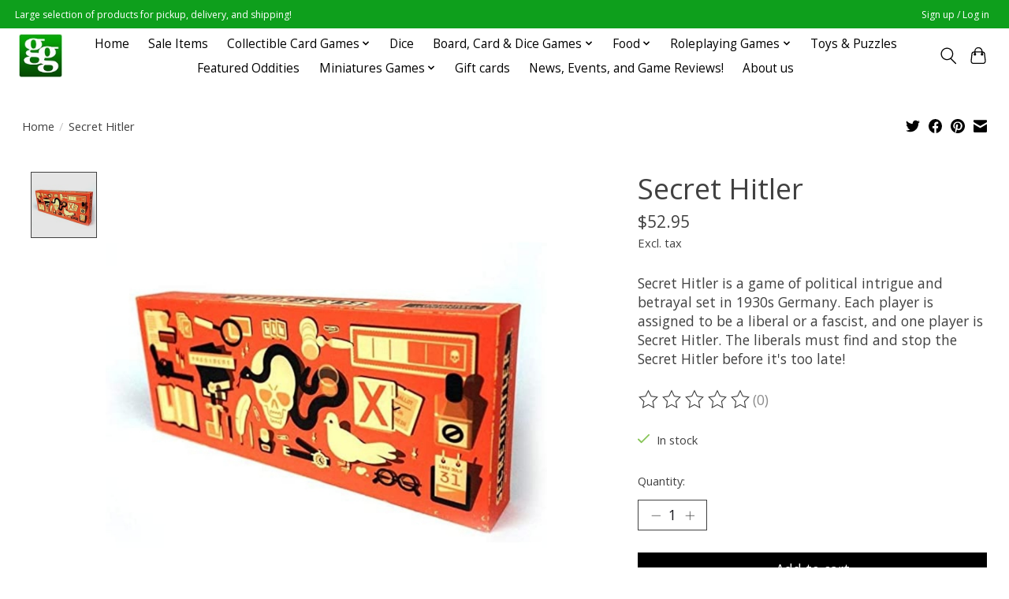

--- FILE ---
content_type: text/javascript;charset=utf-8
request_url: https://www.greenfieldgames.com/services/stats/pageview.js?product=41373548&hash=25c9
body_size: -413
content:
// SEOshop 30-01-2026 01:57:29